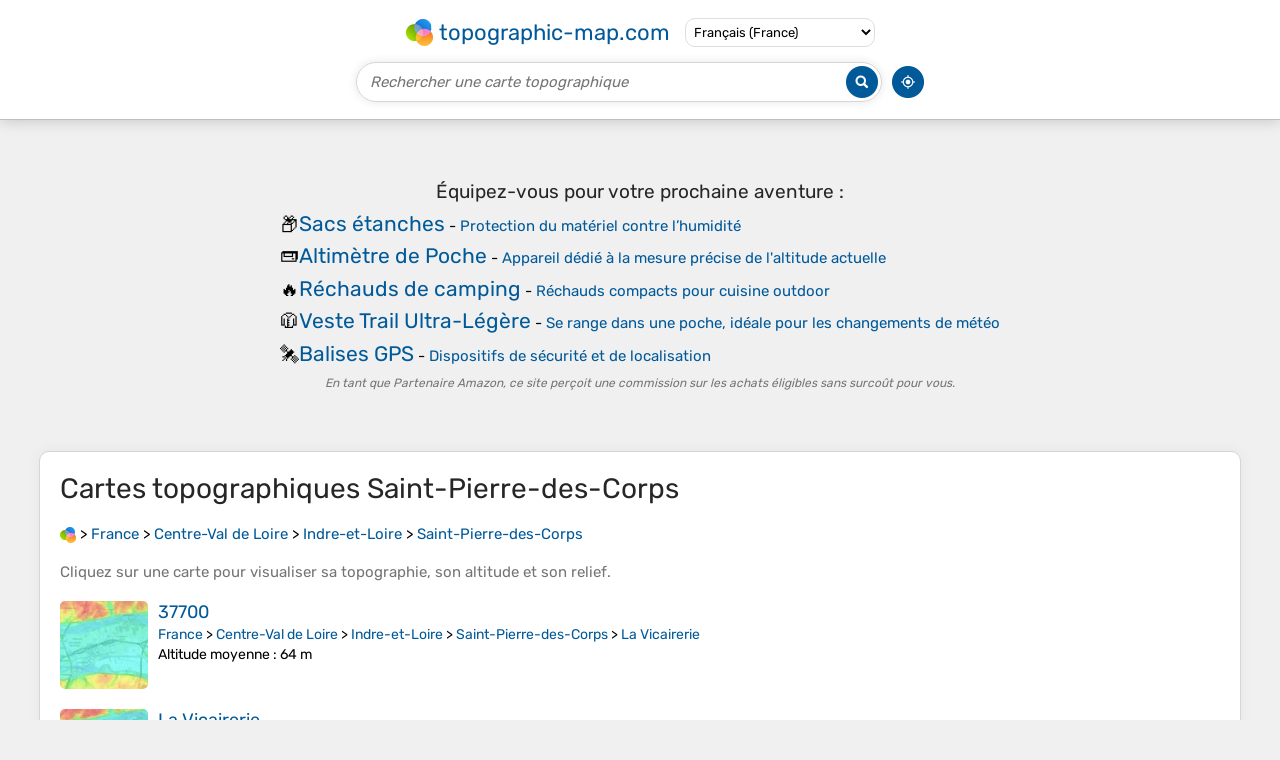

--- FILE ---
content_type: text/html; charset=UTF-8
request_url: https://fr-fr.topographic-map.com/place-ddr4tf/Saint-Pierre-des-Corps/
body_size: 2977
content:
<!DOCTYPE html><html lang="fr"><head><meta charset="UTF-8"><script>dataLayer=[{event:'gtm.js','gtm.start':new Date().getTime()}];function gtag(){dataLayer.push(arguments)};gtag('consent','default',{ad_personalization:'denied',ad_storage:'denied',ad_user_data:'denied',analytics_storage:'denied'})</script><script async src="https://www.googletagmanager.com/gtm.js?id=GTM-PN9JFQMT"></script><script>adsbygoogle=[]</script><link href="https://fundingchoicesmessages.google.com" rel="preconnect"><script async crossorigin="anonymous" onload="GLOBALS['adsense']='loaded'" onerror="GLOBALS['adsense']='error'" src="https://pagead2.googlesyndication.com/pagead/js/adsbygoogle.js?client=ca-pub-9471645851872079"></script><link as="font" crossorigin="anonymous" href="/bin/classes/App/rubik.ttf" rel="preload" type="font/ttf"><link href="/bin/icon-234.png" rel="icon" type="image/png"><link href="/bin/icon-192.png" rel="apple-touch-icon"><meta content="width=device-width, initial-scale=1" name="viewport"><meta content="website" property="og:type"><meta content="Cartes topographiques" property="og:site_name"><meta content="summary" name="twitter:card"><link href="https://fr-fr.topographic-map.com/place-ddr4tf/Saint-Pierre-des-Corps/" rel="canonical"><meta content="https://fr-fr.topographic-map.com/bin/icon-234.png" property="og:image"><meta content="https://fr-fr.topographic-map.com/bin/icon-234.png" property="twitter:image"><meta content="234" property="og:image:width"><meta content="234" property="og:image:height"><meta content="image/png" property="og:image:type"><script>GLOBALS={}</script><script>VERSION="202601261253";ADSENSE="9471645851872079"</script><script>GLOBALS['_texts']={"":{"elevationCoefficient":[{"minimum":null,"maximum":null,"context":null,"value":"1"}],"close":[{"minimum":null,"maximum":null,"context":null,"value":"Fermer"}]}}</script><script defer src="/?_path=api._js&amp;files=templates.default%2Capps.place%2Cmodules.advertisement%2Cmodules.amazon%2Cmodules.maps%2Cmodules.breadcrumb&amp;version=202601261253"></script><script>GLOBALS['_locale']={"language":"fr","point":",","separator":"\u202f"};appTime="l1axahs";</script><link href="/?_path=api._css&amp;files=templates.default%2Capps.place%2Cmodules.advertisement%2Cmodules.amazon%2Cmodules.maps%2Cmodules.breadcrumb&amp;version=202601261253" rel="stylesheet"><meta content="index, follow" name="robots"><title>Cartes topographiques Saint-Pierre-des-Corps, altitude, relief</title><meta content="Cartes topographiques Saint-Pierre-des-Corps, altitude, relief" property="og:title"><meta content="Cartes topographiques Saint-Pierre-des-Corps, altitude, relief" name="twitter:title"><meta content="Saint-Pierre-des-Corps, Indre-et-Loire, Centre-Val de Loire, France • Visualisation et partage de cartes topographiques gratuites." name="description"><meta content="Saint-Pierre-des-Corps, Indre-et-Loire, Centre-Val de Loire, France • Visualisation et partage de cartes topographiques gratuites." property="og:description"><meta content="Saint-Pierre-des-Corps, Indre-et-Loire, Centre-Val de Loire, France • Visualisation et partage de cartes topographiques gratuites." name="twitter:description"><meta content="fr_FR" property="og:locale"><meta content="https://fr-fr.topographic-map.com/place-ddr4tf/Saint-Pierre-des-Corps/" property="og:url"></head><body itemscope itemtype="https://schema.org/CollectionPage"><div id="template"><header itemprop="hasPart" itemscope itemtype="https://schema.org/WPHeader"><div><div><div itemprop="mainEntity" itemscope itemtype="https://schema.org/CollectionPage"><a href="/" itemprop="url" title="Cartes topographiques gratuites, altitude, relief"><img alt="Cartes topographiques gratuites, altitude, relief" itemprop="thumbnailUrl" loading="lazy" src="/bin/templates/default/icon.png"><span itemprop="name">topographic-map.com</span></a></div><select><option data-locale="da-dk" lang="da" value="66">Dansk (Danmark)</option><option data-locale="de-be" lang="de" value="14">Deutsch (Belgien)</option><option data-locale="de-de" lang="de" value="16">Deutsch (Deutschland)</option><option data-locale="de-lu" lang="de" value="17">Deutsch (Luxemburg)</option><option data-locale="de-ch" lang="de" value="15">Deutsch (Schweiz)</option><option data-locale="de-at" lang="de" value="13">Deutsch (Österreich)</option><option data-locale="en-au" lang="en" value="3">English (Australia)</option><option data-locale="en-bw" lang="en" value="46">English (Botswana)</option><option data-locale="en-ca" lang="en" value="11">English (Canada)</option><option data-locale="en-hk" lang="en" value="48">English (Hong Kong)</option><option data-locale="en-in" lang="en" value="49">English (India)</option><option data-locale="en-ie" lang="en" value="6">English (Ireland)</option><option data-locale="en-il" lang="en" value="57">English (Israel)</option><option data-locale="en-nz" lang="en" value="51">English (New Zealand)</option><option data-locale="en-ng" lang="en" value="50">English (Nigeria)</option><option data-locale="en-ph" lang="en" value="52">English (Philippines)</option><option data-locale="en-sg" lang="en" value="53">English (Singapore)</option><option data-locale="en-za" lang="en" value="54">English (South Africa)</option><option data-locale="en-gb" lang="en" value="5">English (United Kingdom)</option><option data-locale="en-us" lang="en" value="1">English (United States)</option><option data-locale="en-zm" lang="en" value="55">English (Zambia)</option><option data-locale="en-zw" lang="en" value="56">English (Zimbabwe)</option><option data-locale="es-ar" lang="es" value="21">Español (Argentina)</option><option data-locale="es-bo" lang="es" value="22">Español (Bolivia)</option><option data-locale="es-cl" lang="es" value="23">Español (Chile)</option><option data-locale="es-co" lang="es" value="24">Español (Colombia)</option><option data-locale="es-cr" lang="es" value="25">Español (Costa Rica)</option><option data-locale="es-cu" lang="es" value="58">Español (Cuba)</option><option data-locale="es-ec" lang="es" value="27">Español (Ecuador)</option><option data-locale="es-es" lang="es" value="28">Español (España)</option><option data-locale="es-gt" lang="es" value="29">Español (Guatemala)</option><option data-locale="es-hn" lang="es" value="30">Español (Honduras)</option><option data-locale="es-mx" lang="es" value="31">Español (México)</option><option data-locale="es-ni" lang="es" value="32">Español (Nicaragua)</option><option data-locale="es-pa" lang="es" value="33">Español (Panamá)</option><option data-locale="es-py" lang="es" value="36">Español (Paraguay)</option><option data-locale="es-pe" lang="es" value="34">Español (Perú)</option><option data-locale="es-do" lang="es" value="26">Español (Rep. Dominicana)</option><option data-locale="es-sv" lang="es" value="37">Español (Salvador)</option><option data-locale="es-uy" lang="es" value="39">Español (Uruguay)</option><option data-locale="es-ve" lang="es" value="40">Español (Venezuela)</option><option data-locale="fr-be" lang="fr" value="7">Français (Belgique)</option><option data-locale="fr-ca" lang="fr" value="12">Français (Canada)</option><option data-locale="fr-fr" lang="fr" selected value="2">Français (France)</option><option data-locale="fr-lu" lang="fr" value="10">Français (Luxembourg)</option><option data-locale="fr-ch" lang="fr" value="9">Français (Suisse)</option><option data-locale="it-it" lang="it" value="42">Italiano (Italia)</option><option data-locale="it-ch" lang="it" value="41">Italiano (Svizzera)</option><option data-locale="nl-be" lang="nl" value="20">Nederlands (België)</option><option data-locale="nl-nl" lang="nl" value="18">Nederlands (Nederland)</option><option data-locale="nb-no" lang="nb" value="67">Norsk (Norge)</option><option data-locale="pt-br" lang="pt" value="43">Português (Brasil)</option><option data-locale="pt-pt" lang="pt" value="44">Português (Portugal)</option><option data-locale="ru-ru" lang="ru" value="59">Pусский (Россия)</option><option data-locale="fi-fi" lang="fi" value="62">Suomi (Suomi)</option><option data-locale="sv-fi" lang="sv" value="65">Svenska (Finland)</option><option data-locale="sv-se" lang="sv" value="64">Svenska (Sverige)</option><option data-locale="uk-ua" lang="uk" value="63">Українська (Україна)</option><option data-locale="zh-cn" lang="zh" value="60">中文 (中国)</option><option data-locale="ja-jp" lang="ja" value="61">日本語 (日本)</option></select></div></div><div><div><form title="Rechercher une carte topographique"><input maxlength="255" name="query" placeholder="Rechercher une carte topographique" type="text"><input alt="Rechercher une carte topographique" src="/bin/templates/default/search.png" type="image"></form><img alt="Géolocaliser" loading="lazy" src="/bin/templates/default/geolocate.png" title="Géolocaliser"></div></div></header><main id="app"><div class="moduleAdvertisement" itemprop="hasPart" itemscope itemtype="https://schema.org/WPAdBlock"><ins class="adsbygoogle" data-ad-client="ca-pub-9471645851872079" data-ad-format="auto" data-ad-slot="8911163133" data-full-width-responsive="false"></ins><script>adsbygoogle.push({})</script><div><span lang="en">👉&nbsp;<a href="https://tessadem.com/elevation-api/" target="_blank">Easily <b>get elevation data in JSON, GeoTIFF and KML formats</b> using <b>Elevation&nbsp;API</b></a></span></div><div><span>Merci de soutenir ce site&nbsp;❤️<br><a href="https://donate.stripe.com/dR6bLYec50hS8sEfYY" rel="nofollow" target="_blank"><b>Faire un don</b></a></span></div><div class="moduleAmazon"><h2>Équipez-vous pour votre prochaine aventure&nbsp;:</h2><div><div><span>📦</span><span><a href="https://www.amazon.fr/s?k=sac+etanche&amp;language=fr_FR&amp;tag=tessanet036-21" target="_blank" rel="nofollow sponsored">Sacs étanches</a>&nbsp;- <a href="https://www.amazon.fr/s?k=sac+etanche&amp;language=fr_FR&amp;tag=tessanet036-21" target="_blank" rel="nofollow sponsored">Protection du matériel contre l’humidité</a></span></div><div><span>📟</span><span><a href="https://www.amazon.fr/s?k=altimetre+numerique+poche&amp;language=fr_FR&amp;tag=tessanet036-21" target="_blank" rel="nofollow sponsored">Altimètre de Poche</a>&nbsp;- <a href="https://www.amazon.fr/s?k=altimetre+numerique+poche&amp;language=fr_FR&amp;tag=tessanet036-21" target="_blank" rel="nofollow sponsored">Appareil dédié à la mesure précise de l'altitude actuelle</a></span></div><div><span>🔥</span><span><a href="https://www.amazon.fr/s?k=rechaud+camping&amp;language=fr_FR&amp;tag=tessanet036-21" target="_blank" rel="nofollow sponsored">Réchauds de camping</a>&nbsp;- <a href="https://www.amazon.fr/s?k=rechaud+camping&amp;language=fr_FR&amp;tag=tessanet036-21" target="_blank" rel="nofollow sponsored">Réchauds compacts pour cuisine outdoor</a></span></div><div><span>🧥</span><span><a href="https://www.amazon.fr/s?k=coupe+vent+trail+ultra+leger&amp;language=fr_FR&amp;tag=tessanet036-21" target="_blank" rel="nofollow sponsored">Veste Trail Ultra-Légère</a>&nbsp;- <a href="https://www.amazon.fr/s?k=coupe+vent+trail+ultra+leger&amp;language=fr_FR&amp;tag=tessanet036-21" target="_blank" rel="nofollow sponsored">Se range dans une poche, idéale pour les changements de météo</a></span></div><div><span>🛰️</span><span><a href="https://www.amazon.fr/s?k=balise+gps&amp;language=fr_FR&amp;tag=tessanet036-21" target="_blank" rel="nofollow sponsored">Balises GPS</a>&nbsp;- <a href="https://www.amazon.fr/s?k=balise+gps&amp;language=fr_FR&amp;tag=tessanet036-21" target="_blank" rel="nofollow sponsored">Dispositifs de sécurité et de localisation</a></span></div></div><p><em>En tant que Partenaire Amazon, ce site perçoit une commission sur les achats éligibles sans surcoût pour vous.</em></p></div></div><section id="moduleMaps"><h1 itemprop="name headline">Cartes topographiques <span lang="fr">Saint-Pierre-des-Corps</span></h1><nav id="moduleBreadcrumb" itemprop="breadcrumb" itemscope itemtype="https://schema.org/BreadcrumbList"><span itemprop="itemListElement" itemscope itemtype="https://schema.org/ListItem"><a href="/" itemprop="item" title="Cartes topographiques gratuites, altitude, relief"><img alt="Cartes topographiques gratuites, altitude, relief" loading="lazy" src="/bin/modules/breadcrumb/icon.png"></a><meta content="topographic-map.com" itemprop="name"><meta content="1" itemprop="position"></span>&nbsp;&gt; <span itemprop="itemListElement" itemscope itemtype="https://schema.org/ListItem"><a href="/place-cz/France/" itemprop="item"><strong itemprop="name" lang="fr">France</strong></a><meta content="2" itemprop="position"></span>&nbsp;&gt; <span itemprop="itemListElement" itemscope itemtype="https://schema.org/ListItem"><a href="/place-vm2/Centre-Val-de-Loire/" itemprop="item"><strong itemprop="name" lang="fr">Centre-Val de Loire</strong></a><meta content="3" itemprop="position"></span>&nbsp;&gt; <span itemprop="itemListElement" itemscope itemtype="https://schema.org/ListItem"><a href="/place-ss8tf/Indre-et-Loire/" itemprop="item"><strong itemprop="name" lang="fr">Indre-et-Loire</strong></a><meta content="4" itemprop="position"></span>&nbsp;&gt; <span itemprop="itemListElement" itemscope itemtype="https://schema.org/ListItem"><a href="/place-ddr4tf/Saint-Pierre-des-Corps/" itemprop="item"><strong itemprop="name" lang="fr">Saint-Pierre-des-Corps</strong></a><meta content="5" itemprop="position"></span></nav><p itemprop="description">Cliquez sur une <strong>carte</strong> pour visualiser sa <strong>topographie</strong>, son <strong>altitude</strong> et son <strong>relief</strong>.</p><div itemprop="mainEntity" itemscope itemtype="https://schema.org/ItemList"><div itemprop="itemListElement" itemscope itemtype="https://schema.org/ItemPage https://schema.org/Map"><a href="/map-cwmx3q/37700/" itemprop="url" title="Carte topographique 37700, altitude, relief"><img alt="Carte topographique 37700, altitude, relief" loading="lazy" src="/pub/maps/relation/dn18/gpl6z4/icon.jpg" itemprop="thumbnailUrl"></a><div><h3 itemprop="name"><a href="/map-cwmx3q/37700/" lang="fr">37700</a></h3><p itemprop="breadcrumb"><a href="/place-cz/France/" lang="fr">France</a>&nbsp;&gt; <a href="/place-vm2/Centre-Val-de-Loire/" lang="fr">Centre-Val de Loire</a>&nbsp;&gt; <a href="/place-ss8tf/Indre-et-Loire/" lang="fr">Indre-et-Loire</a>&nbsp;&gt; <a href="/place-ddr4tf/Saint-Pierre-des-Corps/" lang="fr">Saint-Pierre-des-Corps</a>&nbsp;&gt; <a href="/place-hj4ktp/La-Vicairerie/" lang="fr">La Vicairerie</a></p><div itemprop="description"><p><strong>Altitude moyenne</strong>&nbsp;: 64&nbsp;m</p></div></div></div><div itemprop="itemListElement" itemscope itemtype="https://schema.org/ItemPage https://schema.org/Map"><a href="/map-14jjrr/La-Vicairerie/" itemprop="url" title="Carte topographique La Vicairerie, altitude, relief"><img alt="Carte topographique La Vicairerie, altitude, relief" loading="lazy" src="/pub/maps/node/djzs/r4btnq3l/icon.jpg" itemprop="thumbnailUrl"></a><div><h3 itemprop="name"><a href="/map-14jjrr/La-Vicairerie/" lang="fr">La Vicairerie</a></h3><p itemprop="breadcrumb"><a href="/place-cz/France/" lang="fr">France</a>&nbsp;&gt; <a href="/place-vm2/Centre-Val-de-Loire/" lang="fr">Centre-Val de Loire</a>&nbsp;&gt; <a href="/place-ss8tf/Indre-et-Loire/" lang="fr">Indre-et-Loire</a>&nbsp;&gt; <a href="/place-ddr4tf/Saint-Pierre-des-Corps/" lang="fr">Saint-Pierre-des-Corps</a></p><div itemprop="description"><p><strong>Altitude moyenne</strong>&nbsp;: 53&nbsp;m</p></div></div></div><div itemprop="itemListElement" itemscope itemtype="https://schema.org/ItemPage https://schema.org/Map"><a href="/map-114rrr/La-Feuillarde/" itemprop="url" title="Carte topographique La Feuillarde, altitude, relief"><img alt="Carte topographique La Feuillarde, altitude, relief" loading="lazy" src="/pub/maps/node/7kt6/25c789tf/icon.jpg" itemprop="thumbnailUrl"></a><div><h3 itemprop="name"><a href="/map-114rrr/La-Feuillarde/" lang="fr">La Feuillarde</a></h3><p itemprop="breadcrumb"><a href="/place-cz/France/" lang="fr">France</a>&nbsp;&gt; <a href="/place-vm2/Centre-Val-de-Loire/" lang="fr">Centre-Val de Loire</a>&nbsp;&gt; <a href="/place-ss8tf/Indre-et-Loire/" lang="fr">Indre-et-Loire</a>&nbsp;&gt; <a href="/place-ddr4tf/Saint-Pierre-des-Corps/" lang="fr">Saint-Pierre-des-Corps</a></p><div itemprop="description"><p><strong>Altitude moyenne</strong>&nbsp;: 55&nbsp;m</p></div></div></div><div itemprop="itemListElement" itemscope itemtype="https://schema.org/ItemPage https://schema.org/Map"><a href="/map-fshkkl/Les-Muriers/" itemprop="url" title="Carte topographique Les Muriers, altitude, relief"><img alt="Carte topographique Les Muriers, altitude, relief" loading="lazy" src="/pub/maps/node/6j3l/jn92rg9m/icon.jpg" itemprop="thumbnailUrl"></a><div><h3 itemprop="name"><a href="/map-fshkkl/Les-Muriers/" lang="fr">Les Muriers</a></h3><p itemprop="breadcrumb"><a href="/place-cz/France/" lang="fr">France</a>&nbsp;&gt; <a href="/place-vm2/Centre-Val-de-Loire/" lang="fr">Centre-Val de Loire</a>&nbsp;&gt; <a href="/place-ss8tf/Indre-et-Loire/" lang="fr">Indre-et-Loire</a>&nbsp;&gt; <a href="/place-ddr4tf/Saint-Pierre-des-Corps/" lang="fr">Saint-Pierre-des-Corps</a></p><div itemprop="description"><p><strong>Altitude moyenne</strong>&nbsp;: 58&nbsp;m</p></div></div></div></div></section><section><h2>À propos de ce lieu</h2><div><span itemprop="mentions" itemscope itemtype="https://schema.org/CollectionPage"><a href="/place-hj4ktp/La-Vicairerie/" itemprop="url" lang="fr"><span itemprop="name">La Vicairerie</span></a></span></div></section></main><footer itemprop="hasPart" itemscope itemtype="https://schema.org/WPFooter"><div><div itemprop="hasPart" itemscope itemtype="https://schema.org/ItemPage https://schema.org/Map"><a href="/world/" itemprop="url"><span itemprop="name">Carte topographique du monde</span></a></div><div>•</div><div itemprop="hasPart" itemscope itemtype="https://schema.org/WebPage"><a href="/legal/" itemprop="url" rel="nofollow"><span itemprop="name headline">Mentions légales</span></a></div><div>•</div><div itemprop="hasPart" itemscope itemtype="https://schema.org/ContactPage"><a href="/contact/" itemprop="url" rel="nofollow"><span itemprop="name headline">Contact</span></a></div><div>•</div><div itemprop="hasPart" itemscope itemtype="https://schema.org/WebPage"><a href="https://tessadem.com" itemprop="url" title="Near-global 30-meter Digital Elevation Model (DEM)"><span itemprop="name headline">Elevation database</span></a></div><div>•</div><div itemprop="hasPart" itemscope itemtype="https://schema.org/WebPage"><a href="https://tessadem.com/elevation-api/" itemprop="url" title="Easily get elevation data in JSON, GeoTIFF and KML formats"><span itemprop="name headline">Elevation API</span></a></div></div><div><div itemprop="hasPart" itemscope itemtype="https://schema.org/ProfilePage"><a href="https://www.facebook.com/topographic.map" itemprop="url" target="_blank"><img alt="Facebook" itemprop="thumbnailUrl" loading="lazy" src="/bin/templates/default/facebook.png"></a></div><div itemprop="hasPart" itemscope itemtype="https://schema.org/ProfilePage"><a href="https://twitter.com/topographic_map" itemprop="url" target="_blank"><img alt="Twitter" itemprop="thumbnailUrl" loading="lazy" src="/bin/templates/default/twitter.png"></a></div></div></footer><div class="moduleAmazon"><h2>Équipez-vous pour votre prochaine aventure&nbsp;:</h2><div><div><span>🧭</span><span><a href="https://www.amazon.fr/s?k=boussole+randonnee&amp;language=fr_FR&amp;tag=tessanet036-21" target="_blank" rel="nofollow sponsored">Boussole de Randonnée</a>&nbsp;- <a href="https://www.amazon.fr/s?k=boussole+randonnee&amp;language=fr_FR&amp;tag=tessanet036-21" target="_blank" rel="nofollow sponsored">Boussole de visée haute précision pour lecture de carte topographique</a></span></div><div><span>📏</span><span><a href="https://www.amazon.fr/s?k=altimetre+barometre&amp;language=fr_FR&amp;tag=tessanet036-21" target="_blank" rel="nofollow sponsored">Altimètres &amp; baromètres</a>&nbsp;- <a href="https://www.amazon.fr/s?k=altimetre+barometre&amp;language=fr_FR&amp;tag=tessanet036-21" target="_blank" rel="nofollow sponsored">Instruments pour surveiller altitude et météo</a></span></div><div><span>🖼️</span><span><a href="https://www.amazon.fr/s?k=carte+relief+mur&amp;language=fr_FR&amp;tag=tessanet036-21" target="_blank" rel="nofollow sponsored">Carte Topographique</a>&nbsp;- <a href="https://www.amazon.fr/s?k=carte+relief+mur&amp;language=fr_FR&amp;tag=tessanet036-21" target="_blank" rel="nofollow sponsored">Décoration murale élégante pour les fans de relief</a></span></div><div><span>💤</span><span><a href="https://www.amazon.fr/s?k=matelas+autogonflant+randonnee&amp;language=fr_FR&amp;tag=tessanet036-21" target="_blank" rel="nofollow sponsored">Matelas Auto-gonflant</a>&nbsp;- <a href="https://www.amazon.fr/s?k=matelas+autogonflant+randonnee&amp;language=fr_FR&amp;tag=tessanet036-21" target="_blank" rel="nofollow sponsored">Isolation du sol et confort pour une nuit réparatrice</a></span></div><div><span>🌍</span><span><a href="https://www.amazon.fr/s?k=atlas+geographique+monde&amp;language=fr_FR&amp;tag=tessanet036-21" target="_blank" rel="nofollow sponsored">Atlas Géographique Complet</a>&nbsp;- <a href="https://www.amazon.fr/s?k=atlas+geographique+monde&amp;language=fr_FR&amp;tag=tessanet036-21" target="_blank" rel="nofollow sponsored">Pour les passionnés de cartographie et de géographie</a></span></div></div><p><em>En tant que Partenaire Amazon, ce site perçoit une commission sur les achats éligibles sans surcoût pour vous.</em></p></div></div></body></html>

--- FILE ---
content_type: text/html; charset=utf-8
request_url: https://www.google.com/recaptcha/api2/aframe
body_size: 265
content:
<!DOCTYPE HTML><html><head><meta http-equiv="content-type" content="text/html; charset=UTF-8"></head><body><script nonce="zC0KZo_Ql0hB9SOsgY1rtg">/** Anti-fraud and anti-abuse applications only. See google.com/recaptcha */ try{var clients={'sodar':'https://pagead2.googlesyndication.com/pagead/sodar?'};window.addEventListener("message",function(a){try{if(a.source===window.parent){var b=JSON.parse(a.data);var c=clients[b['id']];if(c){var d=document.createElement('img');d.src=c+b['params']+'&rc='+(localStorage.getItem("rc::a")?sessionStorage.getItem("rc::b"):"");window.document.body.appendChild(d);sessionStorage.setItem("rc::e",parseInt(sessionStorage.getItem("rc::e")||0)+1);localStorage.setItem("rc::h",'1769482610820');}}}catch(b){}});window.parent.postMessage("_grecaptcha_ready", "*");}catch(b){}</script></body></html>

--- FILE ---
content_type: application/javascript; charset=UTF-8
request_url: https://fr-fr.topographic-map.com/?_path=api._js&files=templates.default%2Capps.place%2Cmodules.advertisement%2Cmodules.amazon%2Cmodules.maps%2Cmodules.breadcrumb&version=202601261253
body_size: 7723
content:
(function(e,I,M,P,_,R,h,x,N,A,u,k,g,q,j,Q,a,V,S,n,J,s,w,T,b,F,l,W,d,i,H,m,E,y,U,f,t,Z,B,p,X,c,C,G,D,K,z,Y,O,v,r,o,Ie,II,IM,IP,I_,IR,Ih,Ix,IN,IA,Iu,Ik,Ig,Iq,Ij,IQ,Ia,IV,IS,In,IJ,Is,Iw,IT,Ib,IF,Il,IW,IL,Id,Ii,IH,Im,IE,Iy,IU,If,It,IZ,IB,Ip,IX,Ic,IC,IG,ID,IK,Iz,IY,IO,Iv,Ir,Io,Me,MI,MM,MP,M_,MR,Mh,Mx,MN,MA,Mu,Mk,Mg,Mq,Mj,MQ,Ma,MV,MS,Mn,MJ,Ms,Mw,MT,Mb,MF,Ml,MW,ML,Md,Mi,MH,Mm,ME,My,MU,Mf,Mt,MZ,MB,Mp,MX,Mc,MC,MG,MD,MK,Mz,MY,MO,Mv,Mr,Mo,Pe,PI,PM,PP,P_,PR,Ph,Px,PN,PA,Pu,Pk,Pg,Pq,Pj,PQ,Pa,PV,PS,Pn,PJ,Ps,Pw,PT,Pb,PF,Pl,PW,PL,Pd,Pi,PH,Pm,PE,Py,PU,Pf,Pt,PZ,PB,Pp,PX,Pc,PC,PG,PD,PK,Pz,PY,PO,Pv,Pr,Po,_e,_I,_M,_P,__,_R,_h,_x,_N,_A,_u,_k,_g,_q,_j,_Q,_a,_V,_S,_n,_J,_s,_w,_T,_b,_F,_l,_W,_L,_d,_i,_H,_m,_E,_y,_U,_f,_t,_Z,_B,_p,_X,_c,_C,_G,_D,_K,_z,_Y,_O,_v,_r,_o,Re,RI,RM,RP,R_,RR,Rh,Rx,RN,RA,Ru,Rk,Rg,Rq,Rj,RQ,Ra,RV,RS,Rn,RJ,Rs,Rw,RT,Rb,RF,Rl,RW,RL,Rd,Ri,RH,Rm,RE,Ry,RU,Rf,Rt,RZ,RB,Rp,RX,Rc,RC,RG,RD,RK,Rz,RY,RO,Rv,Rr,Ro,he,hI,hM,hP,h_,hR,hh,hx,hN,hA,hu,hk,hg,hq,hj,hQ,ha,hV,hS,hn,hJ,hs,hw,hT,hb,hF,hl,hW,hL,hd,hi,hH,hm,hE,hy,hU,hf,ht,hZ,hB,hp,hX,hc,hC,hG,hD,hK,hz,hY,hO,hv,hr,ho,xe,xI,xM,xP,x_,xR,xh,xx,xN,xA){xu=function(xk){xu[_I](this,xk)};xu[_M][_P]=function(xg){xg=(xg?xg:{});new xq(e,{id:xg[I],method:M,parameters:{_path:P+this[__]+_,options:PF[_R](xg)},body:PF[_R](this),success:function(xj){return(xg[R]?xg[R](xj):xj)},error:function(xQ){return(xg[h]?xg[h](xQ):false)}})};xu[_M][_h]=function(xa){xa[_M]=Pl[_x](this);xa[_M][_N]=xa;return xa};xu[_M][_A]=function(xg){xg=(xg?xg:{});new xq(e,{id:xg[I],method:M,parameters:{_path:P+this[__]+x,options:PF[_R](xg)},body:PF[_R](this),success:function(xj){return(xg[R]?xg[R](xj):xj)},error:function(xQ){return(xg[h]?xg[h](xQ):false)}})};xu[_M][IL]=function(xg){xg=(xg?xg:{});new xq(e,{id:xg[I],method:M,parameters:{_path:P+this[__]+N,options:PF[_R](xg)},body:PF[_R](this),success:function(xj){return(xg[R]?xg[R](xj):xj)},error:function(xQ){return(xg[h]?xg[h](xQ):false)}})};xu[_I]=function(){var xV=PW[_M][_u][_k](arguments);for(var xS in arguments){for(var xn in arguments[xS])xV[xn]=arguments[xS][xn]}return xV};xu[_M][_g]=function(xg){xg=(xg?xg:{});new xq(e,{id:xg[I],method:M,parameters:{_path:P+this[__]+A,options:PF[_R](xg)},body:PF[_R](this),success:function(xj){return(xg[R]?xg[R](xj):xj)},error:function(xQ){return(xg[h]?xg[h](xQ):false)}})};xu[_M][Mk]=function(xg){xg=(xg?xg:{});new xq(e,{id:xg[I],method:M,parameters:{_path:P+this[__]+u,options:PF[_R](xg)},body:PF[_R](this),success:function(xj){return(xg[R]?xg[R](xj):xj)},error:function(xQ){return(xg[h]?xg[h](xQ):false)}})};xu[_M][_q]=function(xJ,xg){xg=(xg?xg:{});new xq(e,{id:xg[I],method:M,parameters:{_path:P+this[__]+k,file:PF[_R](new xu(xJ)),options:PF[_R](xg)},body:xJ,progress:function(xs){return(xg[g]?xg[g](xs):xs)},success:function(xj){return(xg[R]?xg[R](xj):xj)},error:function(xQ){return(xg[h]?xg[h](xQ):false)}})};xu[_M][_j]=function(xg){xg=(xg?xg:{});new xq(e,{id:xg[I],delay:xg[q],method:M,parameters:{_path:P+this[__]+j,options:PF[_R](xg)},body:PF[_R](this),success:function(xj){return(xg[R]?xg[R](xj):xj)},error:function(xQ){return(xg[h]?xg[h](xQ):false)}})};xw=xu[_M][_h](function(xk){xu[_k](this,xk);GLOBALS[Q]=[]});xw[_Q]=function(xT,xb,xg){xT=((xT!=PL)?xT:a);xg=(xg?xg:{});for(var xF=0; xF<GLOBALS[V][xT][xb][_a]; xF++){var xl=((xg[S]==GLOBALS[V][xT][xb][xF][_V])&&(xg[S]==GLOBALS[V][xT][xb][xF][_S]));var xW=((GLOBALS[V][xT][xb][xF][_V]!=PL)&&(GLOBALS[V][xT][xb][xF][_S]!=PL)&&(xg[S]>=GLOBALS[V][xT][xb][xF][_V])&&(xg[S]<=GLOBALS[V][xT][xb][xF][_S]));var xL=((GLOBALS[V][xT][xb][xF][_V]!=PL)&&(GLOBALS[V][xT][xb][xF][_S]==PL)&&(xg[S]>=GLOBALS[V][xT][xb][xF][_V]));var xd=((GLOBALS[V][xT][xb][xF][_S]!=PL)&&(GLOBALS[V][xT][xb][xF][_V]==PL)&&(xg[S]<=GLOBALS[V][xT][xb][xF][_S]));var xi=(xl||((xg[S]!=PL)&&(xW||xL||xd)));var xH=(xg[n]==GLOBALS[V][xT][xb][xF][n]);if(xi&&xH)return GLOBALS[V][xT][xb][xF][_n]}return xb};xm=new Pd;xm[_J]=function(xb){var xE=Pi[_s][_w](new PH(J+xb+s));return(xE?Pm(xE[2]):PL)};xm[_T]=function(xb,xy,xg){xg=(xg?xg:{});var xU=[xb+w+PE(xy)];if(xg[T]!=PL)xU[_b](b+xg[T]);if(xg[F]!=PL)xU[_b](l+xg[F]);if(xg[W]!=PL)xU[_b](d+xg[W]);xU[_b](i);Pi[_s]=xU[_F](H)};xf=new Pd;xf[_l]=function(xt){xt=xZ[_l](xt);xt=xt[_W](new PH(m,E),y);return xt[_W](new PH(U,E),a)};xB=function(xp,xg){this[_L]=xp;this[_L][_d]=f;this[_L][Mx](t,this[t][_i](this));this[_L][Mx](Z,this[Z][_i](this));this[_H]=(xg?xg:{});this[_m]=[]};xB[_M][_E]=function(xp,xX,xc){this[_m][_b](xp);xX[_y](function(xC){xp[Mx](xC,xc)});var xG=new Py(function(xD){xD[_y](function(xK){if(xp[_U](B)!=xK[_f])xp[_t](new PU(p))})});xG[_Z](xp,{attributeFilter:[B],attributeOldValue:true})};xB[_M][Z]=function(xz){Pi[_B][_p]();this[_L][_X](B);for(var xp in this[_m])this[_m][xp][_X](B);return(this[_H][Z]?this[_H][Z][_k](this[_L],xz):PL)};xB[_M][t]=function(xY){Pi[_B][_p]();if(this[_L][_c](B))return(this[_H][t]?this[_H][t][_k](this[_L],xY,this[_L][_U](B)):PL);for(var xp in this[_m]){if(Pi[IK][_C](this[_m][xp])&&!this[_m][xp][_c](B))this[_m][xp][_t](new PU(X))}for(var xp in this[_m]){if(Pi[IK][_C](this[_m][xp])){var xO=this[_m][xp][_U](B);if(xO==c){Pf(this[_L][_t][_i](this[_L],xY));return(this[_H][t]?this[_H][t][_k](this[_L],xY,c):PL)}if(xO!=C){this[_m][xp][_G]({block:G,behavior:D});return(this[_H][t]?this[_H][t][_k](this[_L],xY,xO):PL)}}}return(this[_H][t]?this[_H][t][_k](this[_L],xY,C):PL)};xv=new Pd;xv[_D]=function(xr,xg){xg=(xg?xg:{});var xo=xr[_K]();PW[_M][_y][_k](xr[_z],function(Ne){xo[_Y](xv[_D](Ne,xg))});return(xg[K]?xg[K](xo,xr):xo)};xv[_O]=function(NI,xb,NM){if(NI[_c](xb)){var xy=NI[_U](xb);NM[_y](function(NP){NP[_v](xb,xy)})}else{NM[_y](function(NP){NP[_X](xb)})}};xv[_x]=function(N_,xg){xg=(xg?xg:{});Pi[IK][_r](z,N_);var xp=Pi[IK][_o](Pi[IK][Re]);for(var NR in xg[Y])xp[_v](NR,xg[Y][NR]);for(var Nh in xg[O])xp[RI][Nh]=xg[O][Nh];if(xg[v]!=PL)xp[v]=xg[v];if(xg[r]!=PL)xp[r]=xg[r];for(var xC in xg[o])xp[Mx](xC,xg[o][xC]);if(xg[Ie])xg[Ie][RM](xp,xg[II]);for(var xa in xg[IM])xp[_Y](xg[IM][xa]);return(xg[K]?xg[K](xp):xp)};xv[RP]=function(xp){while(xp[R_])xp[_o](xv[RP](xp[R_]));return xp};xv[RR]=function(xy){if(xy==PL)return a;return xy[_W](new PH(IP,E),I_)[_W](new PH(IR,E),Ih)[_W](new PH(Ix,E),IN)[_W](new PH(IA,E),Iu)};xv[Rh]=function(xT,xg){xg=(xg?xg:{});var Nx=(xg[Ie]?xg[Ie]:Pi);var NN=PW[_M][Rx][_k](Nx[RN](xT));return(xg[K]?xg[K](NN):NN)};xv[RA]=function(xp){return xv[Ru](xp)+xp[Rk]};xv[Rg]=function(xT,xg){xg=(xg?xg:{});var Nx=(xg[Ie]?xg[Ie]:Pi);var xp=Nx[Rq](xT);if(!xp){var xQ={context:Ik,message:Ig+xT+Iq};return(xg[h]?xg[h](xQ):false)}return(xg[R]?xg[R](xp):xp)};xv[Rj]=function(xp){return(xp[RQ]?(xp[Ra]+xv[Rj](xp[RQ])):xp[Ra])};xv[RV]=function(xp){return xv[Rj](xp)+xp[RS]};xv[Ru]=function(xp){return(xp[RQ]?(xp[Rn]+xv[Ru](xp[RQ])):xp[Rn])};xv[RJ]=function(xF,xg){xg=(xg?xg:{});xg[O][Ij]=IQ;xg[O][Ia]=IV;return xv[_x](IS+xF+In,{parent:Pi[IK],styles:xg[O],callback:function(NA){var Nu=NA[RS];Pi[IK][_o](NA);return(xg[K]?xg[K](Nu):Nu)}})};xv[IL]=function(Nk,Ng,xg){xg=(xg?xg:{});if(!Nk[_a])return(xg[R]?xg[R]():true);var Nq=Nk[_u]();if(Ng==IJ){var xp=Pi[Rs](Is);xp[_v](Iw,Nq);xp[_v](IT,Ib)}if(Ng==IF){var xp=Pi[Rs](Il);xp[_v](IW,Nq)}for(var NR in xg[Y])xp[_v](NR,xg[Y][NR]);xp[Mx](IL,xv[IL][_i](xv,Nk,Ng,xg));xp[Mx](h,function(xQ){var xQ={context:Id,message:Ii+Nq+IH+Ng+Iq};return(xg[h]?xg[h](xQ):false)});var Nx=(xg[Ie]?xg[Ie]:Pi[Rw]);Nx[_Y](xp)};xv[RT]=function(xp,xg){xg=(xg?xg:{});var Nj=[];var NQ=xv[Ru](xp)-Pt(PZ(xp)[Rb])-(xg[Im]?xg[Im]:0);var Na=((Pi[IK][Rk]-NQ)<PB[RF])?(Pi[IK][Rk]-PB[RF]):NQ;var NV=(xg[IE]?xg[IE]:1.01);while(Pp[Rl](Na-PB[RW])>=Pp[RL](NV,Nj[_a])){Nj[_b](Na);Na-=((Na>PB[RW])?Pp[RL](NV,(Nj[_a]-1)):-Pp[RL](NV,(Nj[_a]-1)))}for(var NQ in Nj[Rd]()){Pf(function(NQ){PX(0,Nj[NQ])},(NQ*5),NQ)}if(xg[K])Pf(xg[K][_i](PL),((Nj[_a]+1)*5))};xv[Ri]=function(xp,xc,xg){xg=(xg?xg:{});(new Pc(function(NS,xG){NS[_y](function(Nn){if(Nn[RH]){xc(Nn[RH]);xG[Rm]()}})},{rootMargin:xg[Iy]}))[_Z](xp)};NJ=new Pd;NJ[RE]=function(Ns){if(Ns==PL)return PL;var xE=Ns[_w](new PH(IU));var Nw=PC(xE[3],36);return xE[1]+PC(xE[2][Ry](a)[RU](function(NT){return((PC(NT,36)-Nw+36)%36)[Rf](36)})[_F](a),36)};NJ[Rt]=function(xy){if(xy==PL)return PL;var xE=xy[Rf]()[_w](new PH(If));var Nw=Pp[RZ](Pp[RB]()*35)+1;return xE[1]+Pp[Rl](xy)[Rf](36)[Ry](a)[RU](function(NT){return((PC(NT,36)+Nw)%36)[Rf](36)})[_F](a)+Nw[Rf](36)};NJ[Rp]=function(xy,Nb,NF,Nl){var NW=Pp[RL](10,Nb);var NL=Pp[RX](xy*NW)/NW;var Nd=Pp[Rl](NL)[Rf]()[Ry](It);var Ni=[];for(var xi=1; xi<=Nd[0][_a]; xi++){Ni[Rc](Nd[0][RC](Nd[0][_a]-xi));if(!(xi%3)&&(xi!=Nd[0][_a]))Ni[Rc](Nl)}if(Nd[1])Ni[_b](NF+Nd[1]);if(NL<0)Ni[Rc](y);return Ni[_F](a)};xq=function(NH,xg){xg=(xg?xg:{});var xj=GLOBALS[Q][RG](function(xj){return((xj[I]!=PL)&&(xj[I]==xg[I]))})[RD]();if(xj)xj[IC]();else{xj=xu[_I](new PG,{id:xg[I]});GLOBALS[Q][_b](xj)}var Nm=(xg[IZ]?xg[IZ]:IB);if(xg[Ip]){var NE=[];for(var Ny in xg[Ip])NE[_b](Ny+w+PE(xg[Ip][Ny]))}xj[RK](Nm,(NH+(NE?(IX+NE[_F](IP)):a)));for(var NU in xg[Ic])xj[Rz](NU,xg[Ic][NU]);if(xg[RY])xj[RO](xg[RY]);xj[_q][Rv]=xg[g];xj[Rr]=xg[IC];xj[Ro]=function(){if(xj[he]==4){if(xj[hI]!=200){var xQ={context:IG,message:ID,request:xj};return(xg[h]?xg[h](xQ):false)}return(xg[R]?xg[R](xj):xj)}};PD(xj[q]);xj[q]=Pf(xj[hM][_i](xj,xg[IK]),xg[q])};xq[hP]=function(xc){var Nf=GLOBALS[Q][h_](function(xj){return(xj[he]!=4)});return(Nf?Pf(xq[hP],PL,xc):xc())};xZ=new Pd;xZ[hR]=function(NH,NE){var xE=NH[_w](new PH(Iz));return xE[1]+(xE[2]?(xE[2]+IP):IX)+NE[_F](IP)+xE[3]};xZ[hh]=function(NH,NE){var xE=NH[_w](new PH(Iz));var NE=xE[2][hx](1)[Ry](IP)[RG](function(Ny){return((Ny!=a)&&(NE[hN](Ny[Ry](w)[0])==-1))});return xE[1]+(NE[_a]?(IX+NE[_F](IP)):a)+xE[3]};xZ[hA]=function(Ns,Nt,xg){xg=(xg?xg:{});if(Nt>=Ns[_a])return Ns;var NZ=((xg[IY]!=PL)?xg[IY]:IO);var NB=Nt-NZ[_a];var Np=(xg[Iv]?Ns[hx](0,NB):Ns[_W](new PH(Ir+NB+Io),Me));if(Np[_a]>NB)return xZ[hA](Ns,Nt,xu[_I](xg,{cutting:true}));return((Ns[_a]>Np[_a])?(Np+NZ):Np)};xZ[_l]=function(Ns){Ns=Ns[_W](new PH(MI,E),a);Ns=Ns[_W](new PH(MM,E),MP);return Ns[_W](new PH(M_,E),a)};NX=xw[_M][_h](function(){xw[_k](this);GLOBALS[Im]=Pp[RX](new PK()[hu]()/1000)-NJ[RE](appTime);if(PB[hk]){var Nc=Pz(function(){if(PB[hg]){PY(Nc);GLOBALS[MR]=Mh;__tcfapi(Mx,2,function(NC,NG){if(NG){var ND={storage:((!NC[hq]||(((NC[hj]==MN)||(NC[hj]==MA))&&NC[hQ][MV][755]&&NC[ha][MV][1]))?1:0),adUserData:((!NC[hq]||(((NC[hj]==MN)||(NC[hj]==MA))&&NC[hQ][MV][755]&&NC[ha][MV][3]))?1:0),adPersonalization:((!NC[hq]||(((NC[hj]==MN)||(NC[hj]==MA))&&NC[hQ][MV][755]&&NC[ha][MV][4]))?1:0)};gtag(Mu,Mk,{ad_personalization:(ND[Mg]?Mq:Mj),ad_storage:(ND[MQ]?Mq:Mj),ad_user_data:(ND[Ma]?Mq:Mj),analytics_storage:(ND[MQ]?Mq:Mj)});xm[_T](MV,PF[_R](ND),{maxAge:31536000,path:e,domain:MS})}})}},50);PO(IL,function(){Pf(function(){if(!PB[hg]){PY(Nc);GLOBALS[MR]=h}},1000)})}});NX[hV]=function(){return NJ[Rt](Pp[RX](new PK()[hu]()/1000)-GLOBALS[Im])};NK=function(N_,xg){xg=(xg?xg:{});xv[_x](Mn+N_+MJ,{parent:Pi[IK],events:{close:function(){Pi[IK][_o](this);Pi[IK][RI][hS]=Ms}},callback:function(Nz){var NN=xv[Rh](Mw,{parent:Nz});if(NN[_a]){NN[_y](function(xp){xp[Mx](MT,Nz[_t][_i](Nz,new PU(Mb)))})}else{Nz[Mx](MF,function(NY){NY[hn]()})}Pi[IK][RI][hS]=IV;Nz[hJ]();return(xg[K]?xg[K](Nz):Nz)}})};NO=new Pd;NO[Pa]=function(xH,Nv){new xq(e,{headers:{token:NX[hV]()},parameters:{_path:Ml,context:xH,target:Nv,version:VERSION}})};Nr=xu[_M][_h](function(xk){xu[_k](this,xk);this[__]=MW});Nr[hs]=function(No,Ae){new xq(Nr[hw](No),{headers:{token:NX[hV]()},mimeType:ML,success:function(xj){Ae[hT](Nr[hb](No))[hF](Nr[hl](xj[hW]));Ae[_H][hL]=xj}})};Nr[hl]=function(Ns){var AI=Md;var NH=Mi;var AM=0;while(AM<Ns[_a]){var AP=Ns[hd](AM++)&0xff;if(AM==Ns[_a]){NH+=AI[RC](AP>>2)+AI[RC]((AP&0x3)<<4)+MH;break}var A_=Ns[hd](AM++);if(AM==Ns[_a]){NH+=AI[RC](AP>>2)+AI[RC](((AP&0x3)<<4)|((A_&0xF0)>>4))+AI[RC]((A_&0xF)<<2)+w;break}var AR=Ns[hd](AM++);NH+=AI[RC](AP>>2)+AI[RC](((AP&0x3)<<4)|((A_&0xF0)>>4))+AI[RC](((A_&0xF)<<2)|((AR&0xC0)>>6))+AI[RC](AR&0x3F)}return NH};Nr[hi]=function(Ah,Ax,AN,AA){if(Ah>=0){var Ax=Pp[hH](Ax,0);var Au=((AN!=Ax)?(Pp[RL](((Ah-Ax)/(AN-Ax)),Pp[hH]((Pp[RL](AA,1.5)/50),.3))*1087):0);if(Au<64)return [0,(192+Au),255];if(Au<320)return [0,255,(319-Au)];if(Au<576)return [(Au-320),255,0];if(Au<832)return [255,(831-Au),0];return [255,(Au-832),(Au-832)]}else{var AN=Pp[hm](AN,-1);var Au=((AN!=Ax)?(Pp[RL](((AN-Ah)/(AN-Ax)),(Pp[RL](AA,2)/50))*447):0);if(Au<192)return [0,(191-Au),255];return [0,0,(447-Au)]}};Nr[hb]=function(No){var Ak=No[hE]();var Ag=Pp[RZ](Pp[hH](Ak[hy](),No[_H][hU][hy]())*3600)/3600;var Aq=Pp[hf](Pp[hm](Ak[ht](),No[_H][hU][ht]())*3600)/3600;var Aj=Nr[hZ](Ag,Aq);return [[Ag,(Pp[RZ](Ak[hB]()*Aj)/Aj)],[Aq,(Pp[hf](Ak[hp]()*Aj)/Aj)]]};Nr[hw]=function(No){var Ak=Nr[hb](No);var NE=new Pv(Pr[hX]);var AQ=(NE[hc](Mm)?NE[_J](Mm)[Ry](ME):PL);return My+Ak[0][0]+MU+Ak[0][1]+Mf+Ak[1][0]+Mt+Ak[1][1]+((AQ!=PL)?(MZ+AQ[0]+MB+AQ[1]+Mp+AQ[2]):(MZ+No[hC]()))+MX+VERSION};Nr[hZ]=function(Ag,Aq){if((Ag<-80)||(Aq>80))return 720;if((Ag<-70)||(Aq>70))return 1200;if((Ag<-60)||(Aq>60))return 1800;if((Ag<-50)||(Aq>50))return 2400;return 3600};Nr[hG]=function(NE,Aa){for(var AV in Aa){if(Aa[AV]!=PL)NE[_T](AV,Aa[AV]);else NE[_P](AV)}Po[hD](PL,PL,(xv[Rg](Mc)[Iw]+(PW[hK](NE[hz]())[_a]?(IX+NE):a)))};AS=xu[_M][_h](function(xk){xu[_k](this,xk);this[__]=MC});PO(MG,function(){var An=xv[Rg](MD);var AJ=xv[Rg](MK,{parent:An});xv[Rg](Mz,{parent:An})[Mx](MY,function(){xm[_T](MO,this[_n],{maxAge:8640000,path:e,domain:MS});Pr[hY](Pr[Iw][_W](new PH(Mv),this[_H][this[hO]][_U](Mr)))});var As=new xB(xv[Rg](Mo,{parent:An}),{submit:function(xY,xO){if(xO==C){this[_v](B,c);new NK(Pe,{callback:function(Nz){new xq(e,{parameters:{_path:PI,query:AJ[_n],version:VERSION},success:function(xj){Nz[_t](new PU(Mb));Pr[hY](xj[hW])},error:function(){Nz[_t](new PU(Mb));Pr[hY](PM)}})}})}}});As[_E](AJ,[PP,MY,X,p],function(xC){if(xC[hv]==PP)this[_X](B);if((xC[hv]==MY)||(xC[hv]==X))this[_v](B,((xZ[_l](this[_n])!=a)?C:P_));if(xC[hv]==p)xv[_O](this,B,[this[hr]])});xv[Rg](PR,{parent:An})[Mx](MT,function(){new NK(Pe,{callback:function(Nz){Pf(function(){_e[ho][xe](function(Aw){var AT=Pp[RX](Aw[xI][xM]*100000)/100000;var Ab=Pp[RX](Aw[xI][xP]*100000)/100000;Nz[_t](new PU(Mb));Pr[hY](Ph+AT+ME+Ab+Px+((Aw[xI][x_]<25)?(PN+AT+PA+Ab):a))},function(){Nz[_t](new PU(Mb));Pr[hY](Pu)},{enableHighAccuracy:true,timeout:10000})},300)}})})});PO(MG,function(){xv[Rh](Pk)[_y](function(AF,Al){AF[Mx](Pg,function(){(new Py(function(xD){xD[_y](function(){if(AF[R_][_c](Pq)&&AF[R_][_U](Pq)[_w](new PH(Pj)))AF[_t](new PU(PQ))})}))[_Z](AF[R_],{attributeFilter:[Pq]});AF[_t](new PU(Pa))});AF[Mx](Pa,function(){if(!GLOBALS[PV])return Pf(AF[_t][_i](AF,new PU(Pa)),50);if(GLOBALS[PV]==Mh){if(!GLOBALS[MR])return Pf(AF[_t][_i](AF,new PU(Pa)),50);if(GLOBALS[MR]==h){if(Al)xv[Ri](AF,AF[_t][_i](AF,new PU(PS)));else AF[_t](new PU(PS))}}if(GLOBALS[PV]==h)AF[_t](new PU(PQ))});AF[Mx](PS,function(){Pf(function(){if(AF[R_][_U](Pq)!=Pn)AF[_t](new PU(PQ))},1000)});AF[Mx](PQ,function(){var AW=[];PW[_M][_y][_k](AF[xR],function(xa){if(xa[xh]==PJ){AW[_b](xa);if(xa[xx][_C](Ps))AW[_b](xa,xa,xa)}});xv[_x](AW[Pp[RZ](Pp[RB]()*AW[_a])][xN],{parent:xv[RP](AF)})});if(PB[hk]){if(Al){xv[Ri](AF,function(){AF[xA](xv[_x](Pw+ADSENSE+PT));adsbygoogle[_b]({});AF[_t](new PU(Pg))},{margin:Pb})}else AF[_t](new PU(Pg))}else AF[_t](new PU(PQ))})});new NX})('/','id','POST','api.','.delete','success','error','.insert','.load','.synchronize','.update','.upload','progress','delay','.validate','_requests','','_texts','count','context','(^|; )','=(.+?)(; |$)','=','maxAge','max-age=','path','path=','domain','domain=','secure','; ','([\x20\x21\x22\x23\x24\x25\x26\x27\x28\x29\x2A\x2B\x2C\x2D\x2E\x2F\x3A\x3B\x3C\x3D\x3E\x3F\x40\x5B\x5C\x5D\x5E\x5F\x60\x7B\x7C\x7D]|’|–|«|»|“|”)+','g','-','^-+|-+$','javascript:;','submit','reset','data-validity','_observe','_validate','pending','valid','center','smooth','callback','beforeend','attributes','styles','innerHTML','innerText','events','parent','before','childs','&','&amp;','"','&quot;','<','&lt;','>','&gt;','js.classes._Html.get','Html getting error: path(',')','position','absolute','visibility','hidden','<span>','</span>','css','link','href','rel','stylesheet','javascript','script','src','load','js.classes._Html.load','Html loading error: script(','), type(','offset','speed','margin','^(-?)(\\w+)(\\w)$','^(-?)\\d+$','.','method','GET','parameters','?','headers','abort','js.classes._Request','Request error','body','([^?#]*)([^#]*)(.*)','breaking','…','cutting','^(.{1,','})(?: .*|$)','$1','[\x00\x01\x02\x03\x04\x05\x06\x07\x08\x0B\x0D\x0E\x0F\x10\x11\x12\x13\x14\x15\x16\x17\x18\x19\x1A\x1B\x1C\x1D\x1E\x1F\x7F]+','[\x09\x0A\x0C\x20\xA0]+',' ','^ +| +$','tcfapi','loaded','addEventListener','tcloaded','useractioncomplete','consent','update','adPersonalization','granted','denied','storage','adUserData','consents','topographic-map.com','<dialog>','</dialog>','auto','a[data-action~="close"]','click','close','cancel','api.logs.process','maps','text/plain; charset=x-user-defined','ABCDEFGHIJKLMNOPQRSTUVWXYZabcdefghijklmnopqrstuvwxyz0123456789+/','data:image/jpeg;base64,','==','lock',',','/?_path=api.maps.getOverlay&southLatitude=','&westLongitude=','&northLatitude=','&eastLongitude=','&zoom=','&minimum=','&maximum=','&version=','link[rel="canonical"]','users','DOMContentLoaded','#template','input[type="text"]','select','change','_locale','[a-z]{2}-[a-z]{2}','data-locale','form','<img loading="lazy" src="/bin/loading.gif">','api.maps.search','/404/','input','invalid','img[src="/bin/templates/default/geolocate.png"]','/world/?center=','&zoom=14','&popup=','%2C','/world/','.moduleAdvertisement','initialize','data-ad-status','^unfill','draw','process','adsense','check','filled','DIV','moduleAmazon','<ins class="adsbygoogle" data-ad-client="ca-pub-','" data-ad-format="auto" data-ad-slot="7244865851" data-full-width-responsive="false">','200px 0px',JSON,Object,Array,null,Function,document,RegExp,decodeURIComponent,encodeURIComponent,MutationObserver,Event,setTimeout,parseFloat,getComputedStyle,window,Math,scrollTo,IntersectionObserver,parseInt,XMLHttpRequest,clearTimeout,Date,setInterval,clearInterval,addEventListener,URLSearchParams,location,history,navigator,'merge','prototype','delete','_api','stringify','extend','create','constructor','insert','shift','call','synchronize','upload','validate','getText','length','minimum','maximum','value','get','cookie','match','set','push','join','wash','replace','element','action','bind','options','elements','listen','forEach','getAttribute','oldValue','dispatchEvent','observe','activeElement','blur','removeAttribute','hasAttribute','contains','scrollIntoView','clone','cloneNode','childNodes','appendChild','copyAttribute','setAttribute','insertAdjacentHTML','removeChild','lastChild','style','insertBefore','empty','firstChild','escape','getAll','slice','querySelectorAll','getBottom','getTop','offsetHeight','getFirst','querySelector','getLeft','offsetParent','offsetLeft','getRight','offsetWidth','offsetTop','getWidth','createElement','head','scroll','marginTop','innerHeight','abs','scrollY','pow','reverse','visible','isIntersecting','disconnect','decode','split','map','toString','encode','floor','random','format','round','unshift','charAt','filter','pop','open','setRequestHeader','mimeType','overrideMimeType','onprogress','onabort','onreadystatechange','readyState','status','send','wait','some','addParameters','removeParameters','substr','indexOf','shorten','getTime','adsbygoogle','__tcfapi','gdprApplies','eventStatus','vendor','purpose','getToken','overflow','preventDefault','showModal','displayOverlay','getOverlayUrl','setBounds','getOverlayBounds','setUrl','encodeOverlayUrl','responseText','request','charCodeAt','getColor','max','min','getBounds','getSouth','maxBounds','ceil','getNorth','getResolution','getWest','getEast','search','has','getZoom','updateUrl','replaceState','from','keys','assign','selectedIndex','type','parentNode','geolocation','getCurrentPosition','coords','latitude','longitude','accuracy','children','tagName','classList','outerHTML','prepend')